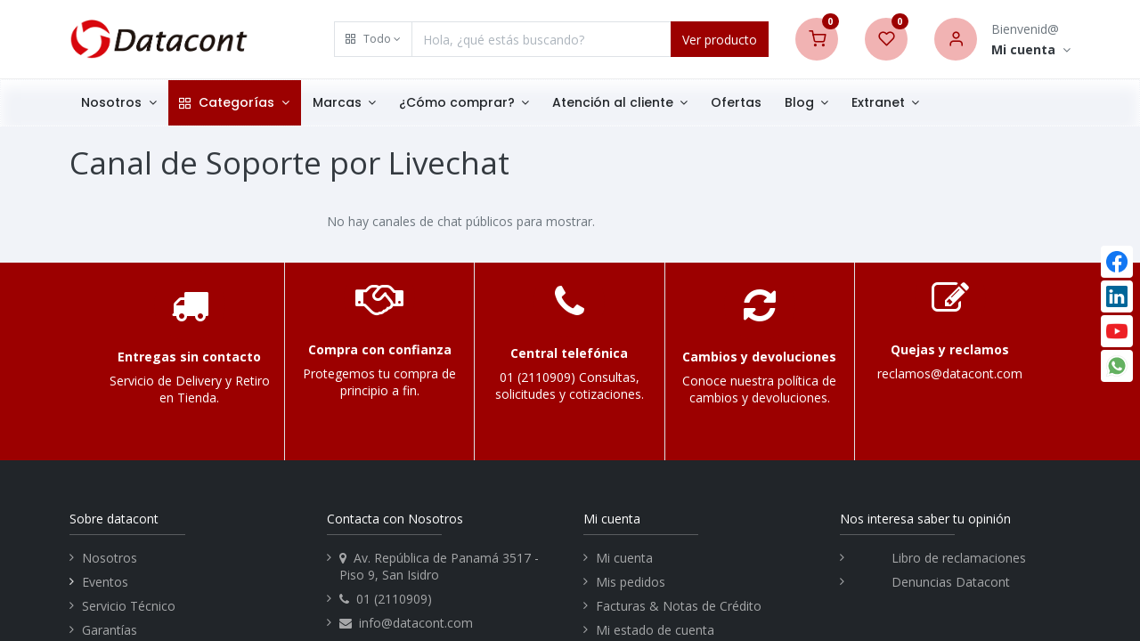

--- FILE ---
content_type: text/html; charset=utf-8
request_url: https://www.datacont.com/livechat
body_size: 16889
content:

            <!DOCTYPE html>
        
        
            
        
    <html lang="es-PE" data-website-id="1" data-oe-company-name="DATACONT S.A.C.">
            
        
            
                
            
            
            
            
                
            
        
        
    <head>
                <meta charset="utf-8"/>
                <meta http-equiv="X-UA-Compatible" content="IE=edge,chrome=1"/>
            <meta name="viewport" content="width=device-width, initial-scale=1, user-scalable=no"/>
        <meta name="generator" content="Odoo"/>
        
        
        
            
            
            
        
        
        
            
            
            
            
                
                    
                        <meta property="og:type" content="website"/>
                    
                
                    
                        <meta property="og:title" content="Livechat Channel List Page | Datacont S.A.C"/>
                    
                
                    
                        <meta property="og:site_name" content="DATACONT S.A.C."/>
                    
                
                    
                        <meta property="og:url" content="https://www.datacont.com/livechat"/>
                    
                
                    
                        <meta property="og:image" content="https://www.datacont.com/web/image/website/1/social_default_image?unique=521d3be"/>
                    
                
            
            
            
            
                
                    <meta name="twitter:card" content="summary_large_image"/>
                
                    <meta name="twitter:title" content="Livechat Channel List Page | Datacont S.A.C"/>
                
                    <meta name="twitter:image" content="https://www.datacont.com/web/image/website/1/social_default_image/300x300?unique=521d3be"/>
                
            
        

        
        
            
            
        
        <link rel="canonical" href="https://www.datacont.com/livechat"/>
        
        <link rel="preconnect" href="https://fonts.gstatic.com/" crossorigin=""/>
    
        

                <title> Livechat Channel List Page | Datacont S.A.C </title>
                <link type="image/x-icon" rel="shortcut icon" href="/web/image/website/1/favicon?unique=521d3be"/>
            <link rel="preload" href="/web/static/lib/fontawesome/fonts/fontawesome-webfont.woff2?v=4.7.0" as="font" crossorigin=""/>
            <link type="text/css" rel="stylesheet" href="/web/content/154163-07d44e9/1/web.assets_common.css" data-asset-xmlid="web.assets_common" data-asset-version="07d44e9"/>
            <link rel="manifest" href="/pwa/1/manifest.json"/>
            <link rel="apple-touch-icon" sizes="192x192" href="/web/image/website/1/dr_pwa_icon_192/192x192"/>
            <link href="https://fonts.googleapis.com/css?family=Quicksand:300,400,500,600&amp;display=swap" rel="stylesheet"/>
            <link type="text/css" rel="stylesheet" href="/web/content/154133-58a161b/1/web.assets_frontend.css" data-asset-xmlid="web.assets_frontend" data-asset-version="58a161b"/>
        
    
        

                <script id="web.layout.odooscript" type="text/javascript">
                    var odoo = {
                        csrf_token: "986217efe8af4c21b0ca5e755b46cd258957db4eo1799958273",
                        debug: "",
                    };
                </script>
            <script type="text/javascript">
                odoo.dr_theme_config = {"bool_enable_ajax_load": false, "bool_show_bottom_bar_onscroll": false, "bool_display_bottom_bar": true, "bool_mobile_filters": true, "json_zoom": {"zoom_enabled": true, "disable_small": true, "zoom_factor": 2}, "json_category_pills": {"enable": true, "enable_child": true, "hide_desktop": true}, "json_grid_product": {"show_color_preview": true, "show_quick_view": false, "show_rating": true}, "json_shop_filters": {"in_sidebar": false, "collapsible": true, "show_category_count": true, "show_attrib_count": true, "show_rating_filter": true, "show_brand_search": true, "show_tags_search": true}, "bool_sticky_add_to_cart": true, "bool_general_show_category_search": true, "json_brands_page": {"disable_brands_grouping": true}, "cart_flow": "dialog", "json_bottom_bar_config": ["tp_home", "tp_search", "tp_wishlist", "tp_offer", "tp_brands", "tp_category", "tp_orders"], "theme_installed": true, "is_public_user": true};
            </script>
        
            <script type="text/javascript">
                odoo.session_info = {"is_admin": false, "is_system": false, "is_website_user": true, "user_id": false, "is_frontend": true, "translationURL": "/website/translations", "cache_hashes": {"translations": "569393e09a03a5fa0c7cbdcaea091875989a6f65"}, "lang_url_code": "es_PE"};
                if (!/(^|;\s)tz=/.test(document.cookie)) {
                    const userTZ = Intl.DateTimeFormat().resolvedOptions().timeZone;
                    document.cookie = `tz=${userTZ}; path=/`;
                }
            </script>
            <script defer="defer" type="text/javascript" src="/web/content/154134-070360c/1/web.assets_common_minimal_js.js" data-asset-xmlid="web.assets_common_minimal_js" data-asset-version="070360c"></script>
            <script defer="defer" type="text/javascript" src="/web/content/154135-df68a18/1/web.assets_frontend_minimal_js.js" data-asset-xmlid="web.assets_frontend_minimal_js" data-asset-version="df68a18"></script>
            
        
    
            <script defer="defer" type="text/javascript" data-src="/web/content/154136-530e6a8/1/web.assets_common_lazy.js" data-asset-xmlid="web.assets_common_lazy" data-asset-version="530e6a8"></script>
            <meta name="theme-color" content="#FFFFFF"/>
            <meta name="mobile-web-app-capable" content="yes"/>
            <meta name="apple-mobile-web-app-title"/>
            <meta name="apple-mobile-web-app-capable" content="yes"/>
            <meta name="apple-mobile-web-app-status-bar-style" content="default"/>
            <script defer="defer" type="text/javascript" data-src="/web/content/154137-86a6d4b/1/web.assets_frontend_lazy.js" data-asset-xmlid="web.assets_frontend_lazy" data-asset-version="86a6d4b"></script>
        
    
        

                
            
        <!-- Google tag (gtag.js) -->
<script async src="https://www.googletagmanager.com/gtag/js?id=G-662XV986VW"></script>
<script>
  window.dataLayer = window.dataLayer || [];
  function gtag(){dataLayer.push(arguments);}
  gtag('js', new Date());

  gtag('config', 'G-662XV986VW');
</script>

    </head>
            <body class="">
                
        
    
            
            
        <div id="wrapwrap" class="   ">
                
            
            
                
        
        
        
        
        
        
        
        
        
        <div class="tp-bottombar-component w-100 tp-bottombar-component-style-1 p-0 tp-has-drower-element  ">

            

            <ul class="list-inline my-2 px-5 d-flex tp-bottombar-main-element justify-content-between">
                
                    
                    
                    
                    
                        
        
        <li class="list-inline-item position-relative tp-bottom-action-btn text-center  ">
            <a aria-label="Inicio" class=" " href="/">
                <i class="tp-action-btn-icon fa fa-home"></i>
                
                
            </a>
            <div class="tp-action-btn-label">Inicio</div>
        </li>
    
                    
                
                    
                    
                    
                    
                        
        
        <li class="list-inline-item position-relative tp-bottom-action-btn text-center tp-search-sidebar-action ">
            <a aria-label="Búsqueda" class=" " href="#">
                <i class="tp-action-btn-icon dri dri-search"></i>
                
                
            </a>
            <div class="tp-action-btn-label">Búsqueda</div>
        </li>
    
                    
                
                    
                    
                    
                        <li class="list-inline-item text-center tp-bottom-action-btn tp-drawer-action-btn align-items-center d-flex justify-content-center rounded-circle">
                            <a href="#" aria-label="Open menu"><i class="tp-drawer-icon fa fa-th"></i></a>
                        </li>
                    
                    
                        
        
        <li class="list-inline-item position-relative tp-bottom-action-btn text-center  ">
            <a aria-label="Lista de deseos" class="o_wsale_my_wish tp-btn-in-bottom-bar " href="/shop/wishlist">
                <i class="tp-action-btn-icon dri dri-wishlist"></i>
                <sup class="my_wish_quantity o_animate_blink badge badge-primary">0</sup>
                
            </a>
            <div class="tp-action-btn-label">Lista de deseos</div>
        </li>
    
                    
                
                    
                    
                    
                    
                
                    
                    
                    
                    
                
                    
                    
                    
                    
                
                    
                    
                    
                    
                
                
        <li class="list-inline-item o_not_editable tp-bottom-action-btn">
            <div class="dropdown">
                <a href="#" class="dropdown-toggle" data-toggle="dropdown" aria-label="Info de la Cuenta"><i class="dri dri-user tp-action-btn-icon"></i></a>
                <div class="tp-action-btn-label">Cuenta</div>
                <div class="dropdown-menu dropdown-menu-right" role="menu">
                    <div class="dropdown-header">Invitado</div>
                    <a href="/web/login" role="menuitem" class="dropdown-item">Login</a>
                    <div class="dropdown-divider"></div>
                    <a href="/shop/cart" role="menuitem" class="dropdown-item">Carrito</a>
                    <a href="/shop/wishlist" role="menuitem" class="dropdown-item">Lista de Deseos (<span class="tp-wishlist-counter">0</span>)</a>
                </div>
            </div>
            
        </li>
    
            </ul>
            <hr class="mx-4"/>
            <ul class="list-inline d-flex my-2 px-5 tp-bottombar-secondary-element justify-content-between">
                
                    
                    
                
                    
                    
                
                    
                    
                
                    
                    
                        
        
        <li class="list-inline-item position-relative tp-bottom-action-btn text-center  ">
            <a aria-label="Ofertas" class=" " href="/offers">
                <i class="tp-action-btn-icon dri dri-bolt"></i>
                
                
            </a>
            <div class="tp-action-btn-label">Ofertas</div>
        </li>
    
                    
                
                    
                    
                        
        
        <li class="list-inline-item position-relative tp-bottom-action-btn text-center  ">
            <a aria-label="Marcas" class=" " href="/shop/all_brands">
                <i class="tp-action-btn-icon dri dri-tag-l "></i>
                
                
            </a>
            <div class="tp-action-btn-label">Marcas</div>
        </li>
    
                    
                
                    
                    
                        
        
        <li class="list-inline-item position-relative tp-bottom-action-btn text-center tp-category-action ">
            <a aria-label="Categorías" class=" " href="#">
                <i class="tp-action-btn-icon dri dri-category"></i>
                
                
            </a>
            <div class="tp-action-btn-label">Categorías</div>
        </li>
    
                    
                
                    
                    
                        
        
        <li class="list-inline-item position-relative tp-bottom-action-btn text-center  ">
            <a aria-label="Pedidos" class=" " href="/my/orders">
                <i class="tp-action-btn-icon fa fa-file-text-o"></i>
                
                
            </a>
            <div class="tp-action-btn-label">Pedidos</div>
        </li>
    
                    
                
            </ul>
        </div>
    
            
        <header id="top" data-anchor="true" data-name="Header" class=" ">
                    <div class="tp-preheader d-none">
                <div class="container">
                    <div class="row justify-content-lg-between justify-content-center align-items-center">
                        <div class="col-auto py-2 d-none d-lg-block">
                            <ul class="list-inline mb-0">
                                <li class="list-inline-item mx-2"><a href="#">Contact Us</a></li>
                                <li class="list-inline-item mx-2"><a href="#">About Us</a></li>
                                <li class="list-inline-item mx-2"><a href="#">Terms</a></li>
                                <li class="list-inline-item mx-2"><a href="#">FAQ</a></li>
                            </ul>
                        </div>
                        <div class="col-auto py-2">
                            <section><div>Free shipping for all order of $150</div></section>
                        </div>
                        <div class="col-auto py-2 d-none d-lg-block">
                            
        
        
        
        
        

        <div class=" ">
            <a class="dropdown-toggle d-flex align-items-center" href="#" data-toggle="dropdown" aria-haspopup="true" aria-expanded="true">
                
                
                
                    
                        <span class="ml-1">$</span>
                    
                    
                        <span class="ml-1">Dólares</span>

                    
                    
                
            </a>
            <div class="dropdown-menu" role="menu">
                
                    <li class="dropdown-item">
                        <select class="custom-select form-control tp-select-pricelist">
                            
                                <option selected="selected" value="/shop/change_pricelist/2">
                                    $ Dólares
                                </option>
                            
                                <option value="/shop/change_pricelist/1">
                                    S/ Soles
                                </option>
                            
                        </select>
                    </li>
                    
                
                
                
    

            </div>
        </div>
    
                        </div>
                    </div>
                </div>
            </div>
            <div class="tp-header">
                <div class="container">
                    <div class="row align-items-center">
                        <div class="col-auto py-3">
                            
                            
    <a href="/" class="navbar-brand logo d-none d-lg-block">
            <span role="img" aria-label="Logo of Datacont S.A.C" title="Datacont S.A.C"><img src="/web/image/website/1/logo/Datacont%20S.A.C?unique=521d3be" class="img img-fluid" alt="Datacont S.A.C" loading="lazy"/></span>
        </a>
    

                        </div>
                        <div class="col-auto py-3 flex-grow-1">
                            <form class="o_wsale_products_searchbar_form w-100 mx-auto o_not_editable" method="get" action="/shop">
                                <div class="input-group">
                                    <div class="input-group-prepend">
                                        
        
        <div class="dropdown show tp-disable-open-on-hover  tp-category-dropdown-container o_not_editable">
            <a href="#" role="button" id="categoryDropdown" data-toggle="dropdown" aria-haspopup="true" aria-expanded="false" class="btn dropdown-toggle d-flex align-items-center tp-category-dropdown h-100 border">
                <i class="dri dri-category mr-2"></i>
                <span class="tp-active-text">Todo</span>
            </a>
            <div class="dropdown-menu" aria-labelledby="categoryDropdown">
                <a class="dropdown-item" href="#">Todo</a>
                <a class="dropdown-item" href="#" data-id="1">
                    Fotografía y Video
                </a><a class="dropdown-item" href="#" data-id="8">
                    Localización GPS
                </a><a class="dropdown-item" href="#" data-id="27">
                    Proyectores
                </a><a class="dropdown-item" href="#" data-id="28">
                    Display Wall &amp; Monitores
                </a><a class="dropdown-item" href="#" data-id="29">
                    Cámaras especializadas
                </a><a class="dropdown-item" href="#" data-id="30">
                    Drones &amp; Accesorios
                </a><a class="dropdown-item" href="#" data-id="31">
                    Software de digitalización
                </a><a class="dropdown-item" href="#" data-id="32">
                    Digitalización
                </a><a class="dropdown-item" href="#" data-id="33">
                    Impresión
                </a><a class="dropdown-item" href="#" data-id="34">
                    Insumos para impresión
                </a><a class="dropdown-item" href="#" data-id="35">
                    Transporte Urbano
                </a><a class="dropdown-item" href="#" data-id="36">
                    Destructoras
                </a><a class="dropdown-item" href="#" data-id="37">
                    Software de seguridad informática
                </a><a class="dropdown-item" href="#" data-id="39">
                    Cafeteras
                </a><a class="dropdown-item" href="#" data-id="40">
                    Portátiles
                </a><a class="dropdown-item" href="#" data-id="43">
                    Routers
                </a><a class="dropdown-item" href="#" data-id="5091">
                    Botellas
                </a><a class="dropdown-item" href="#" data-id="5161">
                    Celulares
                </a><a class="dropdown-item" href="#" data-id="5170">
                    Relojes
                </a><a class="dropdown-item" href="#" data-id="5180">
                    Gaming
                </a>
            </div>
        </div>
    
                                    </div>
                                    <input type="text" name="search" data-limit="5" data-display-price="true" data-display-image="true" class="form-control bg-transparent search-query" placeholder="Hola, ¿qué estás buscando?"/>
                                    <div class="input-group-append">
                                        <button type="submit" class="btn btn-primary" aria-label="Search">Ver producto</button>
                                    </div>
                                </div>
                            </form>
                        </div>
                        <div class="col-auto py-3 o_not_editable">
                            <div class="contenido-ecommerce row align-items-center justify-content-end tp-account-info">
                                <div class="col-auto my-1">
                                    <div class="media align-items-center">
                                        
                                        <div class="o_wsale_my_cart position-relative tp-cart-sidebar-action">
                                            <a href="/shop/cart">
                                                <i class="dri dri-cart bg-secondary rounded-circle"></i>
                                                <sup class="my_cart_quantity badge badge-primary mb-0 font-weight-bold" data-order-id="">0</sup>
                                            </a>
                                        </div>
                                        <div class="media-body ml-3 d-none">
                                            <div class="mb-1">Mi carrito</div>
                                            <a class="tp-cart-sidebar-action" href="#"><h6 class="mb-0 tp-link-dark">Ver carrito</h6></a>
                                        </div>
                                    </div>
                                </div>
                                <div class="col-auto my-1">
                                    <div class="media align-items-center">
                                        
                                        <div class="o_wsale_my_wish position-relative">
                                            <a href="/shop/wishlist">
                                                <i class="dri dri-wishlist bg-secondary rounded-circle"></i>
                                                <sup class="my_wish_quantity o_animate_blink badge badge-primary">0</sup>
                                            </a>
                                        </div>
                                        <div class="media-body ml-3 d-none">
                                            <div class="mb-1">Mis favoritos</div>
                                            <a href="/shop/wishlist"><h6 class="mb-0 tp-link-dark">Ver lista</h6></a>
                                        </div>
                                    </div>
                                </div>
                                <div class="col-auto my-1">
                                    <div class="media align-items-center dropdown">
                                        <a href="/my">
                                            <i class="dri dri-user bg-secondary rounded-circle"></i>
                                        </a>
                                        <div class="media-body ml-3">
                                            <div style="max-width: 150px;" class="text-truncate mb-1">Bienvenid@</div>
                                            <div class="dropdown">
                                                <a href="#" class="dropdown-toggle d-block" data-toggle="dropdown" aria-label="Account Info">
                                                    <h6 class="d-inline mb-0"><b>Mi cuenta</b></h6>
                                                </a>
                                                <div class="dropdown-menu" role="menu">
                                                    <a href="/web/login" role="menuitem" class="dropdown-item">Iniciar sesión</a>
                                                    <div class="dropdown-divider"></div>
                                                    <a href="/shop/cart" role="menuitem" class="dropdown-item">Mi carrito</a>
                                                    <a href="/shop/wishlist" role="menuitem" class="dropdown-item">
                                                        Mis favoritos (<span class="tp-wishlist-counter">0</span>)
                                                    </a>
                                                </div>
                                            </div>
                                        </div>
                                    </div>
                                </div>
                            </div>
                        </div>
                    </div>
                </div>
            </div>
            <nav data-name="Navbar" class="navbar navbar-expand-lg navbar-light o_colored_level o_cc shadow-sm">
                <div id="top_menu_container" class="container justify-content-between">
                    
                    
        <button class="navbar-toggler tp-navbar-toggler collapsed" type="button" data-toggle="collapse" aria-label="Menu" data-target="#top_menu_collapse">
            <span class="icon-bar top-bar o_not_editable"></span>
            <span class="icon-bar middle-bar o_not_editable"></span>
            <span class="icon-bar bottom-bar o_not_editable"></span>
        </button>
    
                    
                    
    <a href="/" class="navbar-brand logo d-lg-none">
            <span role="img" aria-label="Logo of Datacont S.A.C" title="Datacont S.A.C"><img src="/web/image/website/1/logo/Datacont%20S.A.C?unique=521d3be" class="img img-fluid" alt="Datacont S.A.C" loading="lazy"/></span>
        </a>
    

                    
                    
        
        <div class="tp-account-info">
            <a class="o_wsale_my_cart tp-cart-sidebar-action d-lg-none" href="/shop/cart">
                <i class="dri dri-cart o_not_editable"></i>
                <sup class="my_cart_quantity badge badge-primary mb-0 font-weight-bold" data-order-id="">0</sup>
            </a>
        </div>
    
                    
                    <div id="top_menu_collapse" class="collapse navbar-collapse order-last order-lg-0">
                        
    
        <div class="o_offcanvas_menu_backdrop" data-toggle="collapse" data-target="#top_menu_collapse" aria-label="Intercambiar navegación"></div>
    <ul id="top_menu" class="nav navbar-nav o_menu_loading flex-grow-1">
        
        <li class="o_offcanvas_menu_toggler order-first navbar-toggler text-right border-0 o_not_editable">
            <a href="#top_menu_collapse" class="nav-link px-3" data-toggle="collapse">
                <span class="fa-2x">×</span>
            </a>
        </li>
    
                            
                            
                            
                                
    
            
        
    
            
            
            
            
        
    <li class="nav-item dropdown  ">
        <a data-toggle="dropdown" href="#" class="nav-link dropdown-toggle ">
            
            
        <span>Nosotros</span>
            
        
        </a>
        <ul class="dropdown-menu" role="menu">
            
                
    
            
        
    <li class="">
        <a role="menuitem" href="/nosotros" class="dropdown-item ">
            
            
        <span>¿Quiénes somos?</span>
            
        
        </a>
    </li>
            
            
            
            
        
    

            
                
    
            
        
    <li class="">
        <a role="menuitem" href="/blog/eventos-noticias-3/certificacion-abe-69" class="dropdown-item ">
            
            
        <span>Certificación ABE</span>
            
        
        </a>
    </li>
            
            
            
            
        
    

            
                
    
            
        
    <li class="">
        <a role="menuitem" href="/blog/eventos-noticias-3/certificacion-oea-74" class="dropdown-item ">
            
            
        <span>Certifiación OEA</span>
            
        
        </a>
    </li>
            
            
            
            
        
    

            
                
    
            
        
    <li class="">
        <a role="menuitem" href="/blog/eventos-noticias-3/datacont-obtiene-certificacion-iso-37001-52" class="dropdown-item ">
            
            
        <span>Certificación ISO 37001</span>
            
        
        </a>
    </li>
            
            
            
            
        
    

            
                
    
            
        
    <li class="">
        <a role="menuitem" href="/contactus" class="dropdown-item ">
            
            
        <span>Contacto</span>
            
        
        </a>
    </li>
            
            
            
            
        
    

            
        </ul>
    </li>

                            
                                
    
            
        
    
            
            
            
            
        
    <li class="nav-item tp-special-menu dropdown  position-static">
        <a data-toggle="dropdown" href="#" class="nav-link dropdown-toggle o_mega_menu_toggle">
            
            <i class="dri dri-category mr-1"></i>
        <span>Categorías</span>
            
        
        </a>
        <div data-name="Mega Menu" class="dropdown-menu o_mega_menu dropdown-menu-left"><section class="s_mega_menu_2 tp-mega-menu p-3 p-lg-4 o_colored_level" data-snippet="s_mega_menu_2" data-name="Mega Menu - 2" style="position: relative;">
            <div class="container">
                
                <div class="row s_nb_column_fixed">
                    <div class="col-12 col-md-4 py-3 col-lg-3">
                        <div class="media align-items-center">
                            <a href="/fotografia-y-video" data-original-title="" title="" aria-describedby="tooltip514676"><span class="bg-o-color-1 fa fa-camera shadow rounded-circle" data-original-title="" title="" aria-describedby="tooltip760420" style=""></span></a>
                            <div class="media-body ml-3">
                                <a href="/fotografia-y-video" class="d-block h6 mb-0 tp-megamenu-link-dark" data-original-title="" title="" aria-describedby="tooltip458262">Fotografía y Video</a>
                                
                            </div>
                        </div>
                    </div><div class="col-12 col-md-4 py-3 col-lg-3">
                        <div class="media align-items-center">
                            <span class="fa rounded-circle bg-o-color-1 fa-print shadow" data-original-title="" title="" aria-describedby="tooltip448908"></span>
                            <div class="media-body ml-3">
                                <a href="/impresion" class="d-block h6 mb-0 tp-megamenu-link-dark" data-original-title="" title="" aria-describedby="tooltip458262">Impresión</a>
                                
                            </div>
                        </div>
                    </div><div class="col-12 col-md-4 py-3 col-lg-3" style="">
                        <div class="media align-items-center">
                            <span class="fa bg-o-color-1 fa-print rounded-circle shadow" data-original-title="" title="" aria-describedby="tooltip147304"></span>
                            <div class="media-body ml-3">
                                <a href="/insumos-para-impresion" class="d-block h6 mb-0 tp-megamenu-link-dark" data-original-title="" title="" aria-describedby="tooltip458262">Insumos para Impresión</a>
                                
                            </div>
                        </div>
                    </div><div class="col-12 col-md-4 py-3 col-lg-3" style="">
                        <div class="media align-items-center">
                            <span class="fa bg-o-color-1 fa-fighter-jet rounded rounded-circle shadow" data-original-title="" title="" aria-describedby="tooltip136812"></span>
                            <div class="media-body ml-3">
                                <a href="/drones-accesorios" class="d-block h6 mb-0 tp-megamenu-link-dark" data-original-title="" title="" aria-describedby="tooltip458262">Drones y Accesorios</a>
                                
                            </div>
                        </div>
                    </div><div class="col-12 col-md-4 py-3 col-lg-3">
                        <div class="media align-items-center">
                            <span class="fa bg-o-color-1 fa-film shadow rounded-circle" data-original-title="" title="" aria-describedby="tooltip708039"></span>
                            <div class="media-body ml-3">
                                <a href="/digitalizacion" class="d-block h6 mb-0 tp-megamenu-link-dark" data-original-title="" title="" aria-describedby="tooltip458262">Digitalización</a>
                                
                            </div>
                        </div>
                    </div><div class="col-12 col-md-4 py-3 col-lg-3" style="">
                        <div class="media align-items-center">
                            <span class="fa bg-o-color-1 fa-file-code-o rounded rounded-circle shadow" data-original-title="" title="" aria-describedby="tooltip362462"></span>
                            <div class="media-body ml-3">
                                <a href="/software-de-digitalizacion" class="d-block h6 mb-0 tp-megamenu-link-dark" data-original-title="" title="" aria-describedby="tooltip458262">Software de digitalización</a>
                                
                            </div>
                        </div>
                    </div><div class="col-12 col-md-4 py-3 col-lg-3">
                        <div class="media align-items-center">
                            <span class="fa bg-o-color-1 fa-video-camera rounded shadow rounded-circle" data-original-title="" title="" aria-describedby="tooltip542975"></span>
                            <div class="media-body ml-3">
                                <a href="/proyectores" class="d-block h6 mb-0 tp-megamenu-link-dark" data-original-title="" title="" aria-describedby="tooltip458262">Proyectores</a>
                                
                            </div>
                        </div>
                    </div><div class="col-12 col-md-4 py-3 col-lg-3">
                        <div class="media align-items-center">
                            <span class="fa bg-o-color-1 fa-desktop rounded rounded-circle shadow" data-original-title="" title="" aria-describedby="tooltip688274"></span>
                            <div class="media-body ml-3">
                                <a href="/display-wall-monitores" class="d-block h6 mb-0 tp-megamenu-link-dark" data-original-title="" title="" aria-describedby="tooltip458262">Display wall y Monitores</a>
                                
                            </div>
                        </div>
                    </div><div class="col-12 col-md-4 py-3 col-lg-3" style="">
                        <div class="media align-items-center">
                            <a href="/portatiles"><span class="fa bg-o-color-1 fa-laptop rounded-circle shadow" data-original-title="" title="" aria-describedby="tooltip678720"></span></a>
                            <div class="media-body ml-3">
                                <a href="/portatiles" class="d-block h6 mb-0 tp-megamenu-link-dark" data-original-title="" title="" aria-describedby="tooltip458262">Laptops</a>
                                
                            </div>
                        </div>
                    </div><div class="col-12 col-md-4 py-3 col-lg-3" style="">
                        <div class="media align-items-center">
                            <span class="fa rounded-circle bg-o-color-1 fa-gamepad" data-original-title="" title="" aria-describedby="tooltip358858"></span>
                            <div class="media-body ml-3">
                                <a href="/gaming" class="d-block h6 mb-0 tp-megamenu-link-dark" data-original-title="" title="" aria-describedby="tooltip458262">Gaming</a>
                                
                            </div>
                        </div>
                    </div><div class="col-12 col-md-4 py-3 col-lg-3" style="">
                        <div class="media align-items-center">
                            <span class="fa rounded-circle bg-o-color-1 fa-motorcycle shadow" data-original-title="" title="" aria-describedby="tooltip147304"></span>
                            <div class="media-body ml-3">
                                <a href="/transporte-urbano" class="d-block h6 mb-0 tp-megamenu-link-dark" data-original-title="" title="" aria-describedby="tooltip458262">Transporte Urbano</a>
                                
                            </div>
                        </div>
                    </div><div class="col-12 col-md-4 py-3 col-lg-3" style="">
                        <div class="media align-items-center">
                            <span class="fa rounded-circle bg-o-color-1 fa-coffee shadow" data-original-title="" title="" aria-describedby="tooltip493518"></span>
                            <div class="media-body ml-3">
                                <a href="/cafeteras" class="d-block h6 mb-0 tp-megamenu-link-dark" data-original-title="" title="" aria-describedby="tooltip458262">Cafeteras</a>
                                
                            </div>
                        </div>
                    </div><div class="col-12 col-md-4 py-3 col-lg-3">
                        <div class="media align-items-center">
                            <a href="/localizacion-gps"><span class="fa bg-o-color-1 rounded shadow fa-map-marker rounded-circle" data-original-title="" title="" aria-describedby="tooltip559503"></span></a>
                            <div class="media-body ml-3">
                                <a href="/localizacion-gps" class="d-block h6 mb-0 tp-megamenu-link-dark" data-original-title="" title="" aria-describedby="tooltip458262">Localización GPS</a>
                                
                            </div>
                        </div>
                    </div><div class="col-12 col-md-4 py-3 col-lg-3" style="">
                        <div class="media align-items-center">
                            <span class="fa bg-o-color-1 fa-unlink rounded-circle shadow" data-original-title="" title="" aria-describedby="tooltip485509"></span>
                            <div class="media-body ml-3">
                                <a href="/destructoras" class="d-block h6 mb-0 tp-megamenu-link-dark" data-original-title="" title="" aria-describedby="tooltip458262">Destructoras</a>
                                
                            </div>
                        </div>
                    </div><div class="col-12 col-md-4 py-3 col-lg-3" style="">
                        <div class="media align-items-center">
                            <span class="fa bg-o-color-1 fa-life-bouy rounded-circle shadow" data-original-title="" title="" aria-describedby="tooltip233519"></span>
                            <div class="media-body ml-3">
                                <a href="/software-de-seguridad-informatica" class="d-block h6 mb-0 tp-megamenu-link-dark" data-original-title="" title="" aria-describedby="tooltip458262">Software de Seguridad Informática</a>
                                
                            </div>
                        </div>
                    </div><div class="col-12 col-md-4 py-3 col-lg-3">
                        <div class="media align-items-center">
                            <span class="fa bg-o-color-1 fa-camera-retro rounded rounded-circle shadow" data-original-title="" title="" aria-describedby="tooltip612463"></span>
                            <div class="media-body ml-3">
                                <a href="/camaras-especializadas" class="d-block h6 mb-0 tp-megamenu-link-dark" data-original-title="" title="" aria-describedby="tooltip458262">Cámaras Especializadas</a>
                                
                            </div>
                        </div>
                    </div><div class="col-12 col-md-4 py-3 col-lg-3" style="">
                        <div class="media align-items-center">
                            <a href="/shop/category/tomatodos-tomatodos-5092"><span class="fa rounded-circle bg-o-color-1 shadow fa-beer" data-original-title="" title="" aria-describedby="tooltip493518"></span></a>
                            <div class="media-body ml-3">
                                <a href="/shop/category/tomatodos-tomatodos-5092" class="d-block h6 mb-0 tp-megamenu-link-dark" data-original-title="" title="" aria-describedby="tooltip458262">Botellas</a>
                                
                            </div>
                        </div>
                    </div><div class="col-12 col-md-4 py-3 col-lg-3" style="">
                        <div class="media align-items-center">
                            <a href="/router"><span class="fa rounded-circle bg-o-color-1 fa-wifi" data-original-title="" title="" aria-describedby="tooltip358858"></span></a>
                            <div class="media-body ml-3">
                                <a href="/router" class="d-block h6 mb-0 tp-megamenu-link-dark" data-original-title="" title="" aria-describedby="tooltip458262">Routers</a>
                                
                            </div>
                        </div>
                    </div>
                    
                    
                    
                    
                    
                    
                    
                    
                </div>
            </div>
        </section>
    



</div>
    </li>

                            
                                
    
            
        
    
            
            
            
            
        
    <li class="nav-item dropdown  position-static">
        <a data-toggle="dropdown" href="#" class="nav-link dropdown-toggle o_mega_menu_toggle">
            
            
        <span>Marcas</span>
            
        
        </a>
        <div data-name="Mega Menu" class="dropdown-menu o_mega_menu o_mega_menu_container_size dropdown-menu-left">
    



























































































<section class="s_mega_menu_multi_menus py-4 o_colored_level pb4 pt8" data-name="Multi-Menus" style="margin: 0px !important;">
        <div class="container">
            <div class="row">
                
                
                
                
                
                    <div class="py-2 text-center col-lg-2 pt16 pb16" style="">
                        <h4><a href="/shop?brand=1829" data-original-title="" title="" aria-describedby="tooltip520211"><img class="img-fluid o_we_custom_image" src="/web/image/94153-9dad940c/ADATA-LOGO.jpg?access_token=f3bafa39-a7d3-44e9-b800-eaa7b774878f" alt="" data-original-title="" title="" aria-describedby="tooltip927045" style="" loading="lazy" data-original-id="94152" data-original-src="/web/image/94152-a4d47a45/ADATA-LOGO.jpg" data-mimetype="image/jpeg" data-resize-width="288"></a></h4>
                        
                    </div><div class="py-2 text-center col-lg-2 pt16 pb16" style="">
                        <h4><a href="/shop?search=asrock" data-original-title="" title="" aria-describedby="tooltip520211"><img class="img-fluid o_we_custom_image" src="/web/image/27595-bf4e0cb2/Asrock.jpeg?access_token=ea04d908-7ddf-454f-a224-eade18a56082" alt="" data-original-title="" title="" aria-describedby="tooltip927045" style="" loading="lazy" data-original-id="27594" data-original-src="/web/image/27594-74bfa770/Asrock.jpeg" data-mimetype="image/jpeg" data-resize-width="297"></a></h4>
                        
                    </div><div class="py-2 text-center col-lg-2 pb16 pt32" style="">
                        <h4><a href="/shop?brand=1840" data-original-title="" title="" aria-describedby="tooltip520211"><img class="img-fluid o_we_custom_image" src="/web/image/102679-204d13e5/Dise%C3%B1o%20sin%20t%C3%ADtulo.png?access_token=00968e2f-9f82-437c-bbab-74ec56894846" alt="" data-original-title="" title="" aria-describedby="tooltip927045" style="" loading="lazy" data-original-id="102678" data-original-src="/web/image/102678-379882e9/Dise%C3%B1o%20sin%20t%C3%ADtulo.png" data-mimetype="image/png" data-resize-width="340"></a></h4>
                        
                    </div><div class="py-2 text-center col-lg-2 pt16 pb16" style="">
                        <h4><a href="/shop/category/software-de-seguridad-informatica-antivirus-138?category=138&amp;search=bitdefender&amp;brand=16" data-original-title="" title="" aria-describedby="tooltip520211"><img class="img-fluid o_we_custom_image" src="/web/image/22089-9d789b99/Bitdefender.jpg?access_token=f5f25ea5-4df4-410f-aeff-757f8082785b" alt="" data-original-title="" title="" aria-describedby="tooltip927045" style="" loading="lazy" data-original-id="22056" data-original-src="/web/image/22056-ace6d665/Bitdefender.jpg" data-mimetype="image/jpeg" data-resize-width="389"></a></h4>
                        
                    </div><div class="py-2 text-center col-lg-2 pt16 pb16" style="">
                        <h4><a href="/shop?brand=1838" data-original-title="" title="" aria-describedby="tooltip520211"><img class="img-fluid o_we_custom_image" src="/web/image/94151-c88fd6b7/BenQ_2023.jpg?access_token=d0544307-37f6-49a8-9fc4-ea8a46ba95a1" alt="" data-original-title="" title="" aria-describedby="tooltip927045" style="" loading="lazy" data-original-id="94149" data-original-src="/web/image/94149-3a90bddd/BenQ_2023.jpg" data-mimetype="image/jpeg" data-resize-width="288"></a></h4>
                        
                    </div><div class="py-2 text-center col-lg-2 pt16 pb16" style="">
                        <h4><a href="/shop?brand=1" data-original-title="" title="" aria-describedby="tooltip520211"><img class="img-fluid o_we_custom_image" src="/web/image/22094-8e138f2b/Canon.jpg?access_token=c95a434f-8d43-4863-8cff-1f395799686e" alt="" data-original-title="" title="" aria-describedby="tooltip927045" style="" loading="lazy" data-original-id="22058" data-original-src="/web/image/22058-8ac8c937/Canon.jpg" data-mimetype="image/jpeg" data-resize-width="380"></a></h4>
                        
                    </div><div class="py-2 text-center col-lg-2 pt16 pb16" style="">
                        <h4><a href="/shop?brand=22" data-original-title="" title="" aria-describedby="tooltip520211"><img class="img-fluid o_we_custom_image" src="/web/image/22090-0b9188f2/Chuwi.jpg?access_token=b708e270-eef0-4fb9-a871-cc7526b66623" alt="" data-original-title="" title="" aria-describedby="tooltip927045" style="" loading="lazy" data-original-id="22059" data-original-src="/web/image/22059-629dbb1c/Chuwi.jpg" data-mimetype="image/jpeg" data-resize-width="380"></a></h4>
                        
                    </div><div class="py-2 text-center col-lg-2 pt16 pb16" style="">
                        <h4><a href="/shop?brand=1822" data-original-title="" title="" aria-describedby="tooltip520211"><img class="img-fluid o_we_custom_image" src="/web/image/71399-09c434c9/___-___-01.jpg?access_token=56195ea5-9569-4232-b915-89958ed5af06" alt="" data-original-title="" title="" aria-describedby="tooltip927045" style="" loading="lazy" data-original-id="71398" data-original-src="/web/image/71398-8eb789c8/___-___-01.jpg" data-mimetype="image/jpeg" data-resize-width="379"></a></h4>
                        
                    </div><div class="py-2 text-center col-lg-2 pt16 pb16" style="">
                        <h4><a href="/shop?brand=2" data-original-title="" title="" aria-describedby="tooltip520211"><img class="img-fluid o_we_custom_image" src="/web/image/22093-547827ea/DJI.jpg?access_token=32604bc6-73d7-4392-ae55-11afa74177dc" alt="" data-original-title="" title="" aria-describedby="tooltip927045" style="" loading="lazy" data-original-id="22060" data-original-src="/web/image/22060-b5d65064/DJI.jpg" data-mimetype="image/jpeg" data-resize-width="380"></a></h4>
                        
                    </div><div class="py-2 text-center col-lg-2 pt16 pb16" style="">
                        <h4><a href="/shop?brand=1772" data-original-title="" title="" aria-describedby="tooltip520211"><img class="img-fluid o_we_custom_image" src="/web/image/22096-c41c7d47/Epson.jpg?access_token=93bbbb4b-839d-4ceb-a4af-763e2c84b241" alt="" data-original-title="" title="" aria-describedby="tooltip927045" style="" loading="lazy" data-original-id="22062" data-original-src="/web/image/22062-e6d020dd/Epson.jpg" data-mimetype="image/jpeg" data-resize-width="380"></a></h4>
                        
                    </div><div class="py-2 text-center col-lg-2 pt16 pb16" style="">
                        <h4><a href="/shop?brand=1826" data-original-title="" title="" aria-describedby="tooltip520211"><img class="img-fluid o_we_custom_image" src="/web/image/80877-c5664283/elgato%20d.jpg?access_token=0a2d3300-b50b-4bae-b513-ac3dc3975e8d" alt="" data-original-title="" title="" aria-describedby="tooltip927045" style="" loading="lazy" data-original-id="80876" data-original-src="/web/image/80876-33ca8509/elgato%20d.jpg" data-mimetype="image/jpeg" data-resize-width="311"></a></h4>
                        
                    </div><div class="py-2 text-center col-lg-2 pt16 pb16" style="">
                        <h4><a href="/shop?brand=1771" data-original-title="" title="" aria-describedby="tooltip520211"><img class="img-fluid o_we_custom_image" src="/web/image/22098-8761656c/Flir.jpg?access_token=5be40266-f420-4eb8-b5f3-7e9200a1e328" alt="" data-original-title="" title="" aria-describedby="tooltip927045" style="" loading="lazy" data-original-id="22063" data-original-src="/web/image/22063-1281818b/Flir.jpg" data-mimetype="image/jpeg" data-resize-width="380"></a></h4>
                        
                    </div><div class="py-2 text-center col-lg-2 pt16 pb16" style="">
                        <h4><a href="/shop?search=gigabyte&amp;brand=1827" data-original-title="" title="" aria-describedby="tooltip520211"><img class="img-fluid o_we_custom_image" src="/web/image/71402-abb66ec9/___-___-01%20gigabyte-01.jpg?access_token=f335423c-c5f3-4197-8933-a42b6bd338b7" alt="" data-original-title="" title="" aria-describedby="tooltip927045" style="" loading="lazy" data-original-id="71401" data-original-src="/web/image/71401-bf2dbd14/___-___-01%20gigabyte-01.jpg" data-mimetype="image/jpeg" data-resize-width="379"></a></h4>
                        
                    </div><div class="py-2 text-center col-lg-2 pt16 pb16" style="">
                        <h4><a href="/shop?brand=1770" data-original-title="" title="" aria-describedby="tooltip520211"><img class="img-fluid o_we_custom_image" src="/web/image/22097-af3e7b28/HP.jpg?access_token=9307bd48-e260-4764-af29-1864e62c69a2" alt="" data-original-title="" title="" aria-describedby="tooltip927045" style="" loading="lazy" data-original-id="22064" data-original-src="/web/image/22064-dac69d09/HP.jpg" data-mimetype="image/jpeg" data-resize-width="380"></a></h4>
                        
                    </div><div class="py-2 text-center col-lg-2 pt16 pb16" style="">
                        <h4><a href="/shop?brand=1777" data-original-title="" title="" aria-describedby="tooltip520211"><img class="img-fluid o_we_custom_image" src="/web/image/22099-f9fc2206/Image%20Access.jpg?access_token=3a235aab-4158-417c-8642-cf7c64de6e01" alt="" data-original-title="" title="" aria-describedby="tooltip927045" style="" loading="lazy" data-original-id="22065" data-original-src="/web/image/22065-2a8bbba7/Image%20Access.jpg" data-mimetype="image/jpeg" data-resize-width="380"></a></h4>
                        
                    </div><div class="py-2 text-center col-lg-2 pt16 pb16" style="">
                        <h4><a href="/shop?brand=4" data-original-title="" title="" aria-describedby="tooltip520211"><img class="img-fluid o_we_custom_image" src="/web/image/87020-28ca3ff1/iris%20logo.jpg?access_token=dd3d2f06-c6f0-4c10-8020-0fa8817d72cf" alt="" data-original-title="" title="" aria-describedby="tooltip927045" style="" loading="lazy" data-original-id="87016" data-original-src="/web/image/87016-8de10525/iris%20logo.jpg" data-mimetype="image/jpeg" data-resize-width="288"></a></h4>
                        
                    </div><div class="py-2 text-center col-lg-2 pt16 pb16" style="">
                        <h4><a href="/shop?brand=30" data-original-title="" title="" aria-describedby="tooltip520211"><img class="img-fluid o_we_custom_image" src="/web/image/22101-b70de958/Irispowerscan.jpg?access_token=6382aab1-bd5e-4654-a12d-15ad3dc4a835" alt="" data-original-title="" title="" aria-describedby="tooltip927045" style="" loading="lazy" data-original-id="22067" data-original-src="/web/image/22067-ef3b75d2/Irispowerscan.jpg" data-mimetype="image/jpeg" data-resize-width="380"></a></h4>
                        
                    </div><div class="py-2 text-center col-lg-2 pt16 pb16" style="">
                        <h4><a href="/shop?brand=1843" data-original-title="" title="" aria-describedby="tooltip520211"><img class="img-fluid o_we_custom_image" src="/web/image/152751-b02c5d17/Dise%C3%B1o%20sin%20t%C3%ADtulo%20%281%29.jpg?access_token=9384019b-b4ce-4e15-ade6-b2f28465dc14" alt="" data-original-title="" title="" aria-describedby="tooltip927045" style="" loading="lazy" data-original-id="152750" data-original-src="/web/image/152750-9980abc9/Dise%C3%B1o%20sin%20t%C3%ADtulo%20%281%29.jpg" data-mimetype="image/jpeg" data-resize-width="184"></a></h4>
                        
                    </div><div class="py-2 text-center col-lg-2 pt16 pb16" style="">
                        <h4><a href="/shop?brand=27" data-original-title="" title="" aria-describedby="tooltip520211"><img class="img-fluid o_we_custom_image" src="/web/image/22104-2a3a9e99/LG.jpg?access_token=8a91790c-6b91-411d-90e9-5685f44909f9" alt="" data-original-title="" title="" aria-describedby="tooltip927045" style="" loading="lazy" data-original-id="22070" data-original-src="/web/image/22070-72cfbf4c/LG.jpg" data-mimetype="image/jpeg" data-resize-width="380"></a></h4>
                        
                    </div><div class="py-2 text-center col-lg-2 pt16 pb16" style="">
                        <h4><a href="/shop?brand=15" data-original-title="" title="" aria-describedby="tooltip520211"><img class="img-fluid o_we_custom_image" src="/web/image/22105-f85bdc16/Livall.jpg?access_token=9cfe83f8-e19b-46e6-80ad-9f6e760e0a42" alt="" data-original-title="" title="" aria-describedby="tooltip927045" style="" loading="lazy" data-original-id="22071" data-original-src="/web/image/22071-c3641522/Livall.jpg" data-mimetype="image/jpeg" data-resize-width="380"></a></h4>
                        
                    </div><div class="py-2 text-center col-lg-2 pt16 pb16" style="">
                        <h4><a href="/shop?brand=1781" data-original-title="" title="" aria-describedby="tooltip520211"><img class="img-fluid o_we_custom_image" src="/web/image/22106-caf0881f/Micasense.jpg?access_token=875a3a4e-3179-4b82-b43f-ef3dce9d9ec4" alt="" data-original-title="" title="" aria-describedby="tooltip927045" style="" loading="lazy" data-original-id="22072" data-original-src="/web/image/22072-4e45c44e/Micasense.jpg" data-mimetype="image/jpeg" data-resize-width="380"></a></h4>
                        
                    </div><div class="py-2 text-center col-lg-2 pt16 pb16" style="">
                        <h4><a href="/shop?brand=1769" data-original-title="" title="" aria-describedby="tooltip520211"><img class="img-fluid o_we_custom_image" src="/web/image/80878-c3226ed2/MSI-01.jpg?access_token=271e5a59-ec2c-447f-99f4-f366a2e289ef" alt="" data-original-title="" title="" aria-describedby="tooltip927045" style="" loading="lazy" data-original-id="80875" data-original-src="/web/image/80875-96897e3e/MSI-01.jpg" data-mimetype="image/jpeg" data-resize-width="311"></a></h4>
                        
                    </div><div class="py-2 text-center col-lg-2 pt16 pb16" style="">
                        <h4><a href="/shop?brand=1831" data-original-title="" title="" aria-describedby="tooltip520211"><img class="img-fluid o_we_custom_image" src="/web/image/91000-9bbde3dc/PATRIOT_LOGO%20WEB.jpg?access_token=35cc5fd3-a072-42af-8cdd-b56e793f8d79" alt="" data-original-title="" title="" aria-describedby="tooltip927045" style="" loading="lazy" data-original-id="90999" data-original-src="/web/image/90999-9ae403cc/PATRIOT_LOGO%20WEB.jpg" data-mimetype="image/jpeg" data-resize-width="379"></a></h4>
                        
                    </div><div class="py-2 text-center col-lg-2 pt16 pb16" style="">
                        <h4><a href="/shop?brand=24" data-original-title="" title="" aria-describedby="tooltip520211"><img class="img-fluid o_we_custom_image" src="/web/image/22109-5e0e0d67/PI4D.jpg?access_token=5856a29f-1a09-4c44-a340-25ac422c8699" alt="" data-original-title="" title="" aria-describedby="tooltip927045" style="" loading="lazy" data-original-id="22075" data-original-src="/web/image/22075-0194f95b/PI4D.jpg" data-mimetype="image/jpeg" data-resize-width="380"></a></h4>
                        
                    </div><div class="py-2 text-center col-lg-2 pt16 pb16" style="">
                        <h4><a href="/shop?brand=1782" data-original-title="" title="" aria-describedby="tooltip520211"><img class="img-fluid o_we_custom_image" src="/web/image/87022-905b70ea/QS_New_Logo_Black_RGB.jpg?access_token=370d0ab4-35d4-4cf9-a6ca-1dc71346ddbf" alt="" data-original-title="" title="" aria-describedby="tooltip927045" style="" loading="lazy" data-original-id="87011" data-original-src="/web/image/87011-d40df17e/QS_New_Logo_Black_RGB.jpg" data-mimetype="image/jpeg" data-resize-width="288"></a></h4>
                        
                    </div><div class="py-2 text-center col-lg-2 pt16 pb16" style="">
                        <h4><a href="/shop?brand=17" data-original-title="" title="" aria-describedby="tooltip520211"><img class="img-fluid o_we_custom_image" src="/web/image/22112-7cbeea2f/Riso.jpg?access_token=a3e94881-771f-4cf0-85d2-b2b1454de1c5" alt="" data-original-title="" title="" aria-describedby="tooltip927045" style="" loading="lazy" data-original-id="22078" data-original-src="/web/image/22078-69036761/Riso.jpg" data-mimetype="image/jpeg" data-resize-width="380"></a></h4>
                        
                    </div><div class="py-2 text-center col-lg-2 pt16 pb16" style="">
                        <h4><a href="/shop?brand=1836" data-original-title="" title="" aria-describedby="tooltip520211"><img class="img-fluid o_we_custom_image" src="/web/image/102681-0a557582/Dise%C3%B1o%20sin%20t%C3%ADtulo%20%281%29.png?access_token=89ed9ec6-91fb-4725-aa9b-441068f0cddd" alt="" data-original-title="" title="" aria-describedby="tooltip927045" style="" loading="lazy" data-original-id="102680" data-original-src="/web/image/102680-510382df/Dise%C3%B1o%20sin%20t%C3%ADtulo%20%281%29.png" data-mimetype="image/png" data-resize-width="340"></a></h4>
                        
                    </div><div class="py-2 text-center col-lg-2 pt16 pb16" style="">
                        <h4><a href="/shop?brand=14" data-original-title="" title="" aria-describedby="tooltip520211"><img class="img-fluid o_we_custom_image" src="/web/image/22113-d6487cab/Saeco.jpg?access_token=b0cfa9ba-1b33-4ff3-ba79-c97165d8f3c4" alt="" data-original-title="" title="" aria-describedby="tooltip927045" style="" loading="lazy" data-original-id="22079" data-original-src="/web/image/22079-cd3c3787/Saeco.jpg" data-mimetype="image/jpeg" data-resize-width="380"></a></h4>
                        
                    </div><div class="py-2 text-center col-lg-2 pt16 pb16" style="">
                        <h4><a href="/shop?brand=1773" data-original-title="" title="" aria-describedby="tooltip520211"><img class="img-fluid o_we_custom_image" src="/web/image/22116-8d69d3fa/Segway.jpg?access_token=7b36f137-51ed-4821-b3e4-15c3d1fcb119" alt="" data-original-title="" title="" aria-describedby="tooltip927045" style="" loading="lazy" data-original-id="22080" data-original-src="/web/image/22080-b3562b17/Segway.jpg" data-mimetype="image/jpeg" data-resize-width="380"></a></h4>
                        
                    </div><div class="py-2 text-center col-lg-2 pt16 pb16" style="">
                        <h4><a href="/shop?brand=18" data-original-title="" title="" aria-describedby="tooltip520211"><img class="img-fluid o_we_custom_image" src="/web/image/22114-df7e8ed3/Sharp.jpg?access_token=d73c93e0-fcc9-4369-bb4a-d2af24d0d350" alt="" data-original-title="" title="" aria-describedby="tooltip927045" style="" loading="lazy" data-original-id="22081" data-original-src="/web/image/22081-1b2da182/Sharp.jpg" data-mimetype="image/jpeg" data-resize-width="380"></a></h4>
                        
                    </div><div class="py-2 text-center col-lg-2 pt16 pb16" style="">
                        <h4><a href="/shop?brand=1774" data-original-title="" title="" aria-describedby="tooltip520211"><img class="img-fluid o_we_custom_image" src="/web/image/22115-e32e34a2/Tplink.jpg?access_token=032642ec-51ff-4a91-97ce-8bf21a20083c" alt="" data-original-title="" title="" aria-describedby="tooltip927045" style="" loading="lazy" data-original-id="22083" data-original-src="/web/image/22083-28b97b7d/Tplink.jpg" data-mimetype="image/jpeg" data-resize-width="380"></a></h4>
                        
                    </div><div class="py-2 text-center col-lg-2 pt16 pb16" style="">
                        <h4><a href="/shop?brand=1776" data-original-title="" title="" aria-describedby="tooltip520211"><img class="img-fluid o_we_custom_image" src="/web/image/22117-883cc956/Teclast.jpg?access_token=d33bf3b2-c643-46d8-9e59-6a8df3a56611" alt="" data-original-title="" title="" aria-describedby="tooltip927045" style="" loading="lazy" data-original-id="22084" data-original-src="/web/image/22084-06b13c71/Teclast.jpg" data-mimetype="image/jpeg" data-resize-width="380"></a></h4>
                        
                    </div><div class="py-2 text-center col-lg-2 pt16 pb16" style="">
                        <h4><a href="/shop?brand=26" data-original-title="" title="" aria-describedby="tooltip520211"><img class="img-fluid o_we_custom_image" src="/web/image/22120-06d97658/Therefore.jpg?access_token=a82820d9-7ad8-49a5-b4b9-42d09a14161f" alt="" data-original-title="" title="" aria-describedby="tooltip927045" style="" loading="lazy" data-original-id="22085" data-original-src="/web/image/22085-269c7bcf/Therefore.jpg" data-mimetype="image/jpeg" data-resize-width="380"></a></h4>
                        
                    </div><div class="py-2 text-center col-lg-2 pt16 pb16" style="">
                        <h4><a href="/shop?brand=25" data-original-title="" title="" aria-describedby="tooltip520211"><img class="img-fluid o_we_custom_image" src="/web/image/22119-1b8e310a/Uniflow.jpg?access_token=b74fe5ef-12ea-46d2-8283-2d76fbc9fc80" alt="" data-original-title="" title="" aria-describedby="tooltip927045" style="" loading="lazy" data-original-id="22086" data-original-src="/web/image/22086-dd73d042/Uniflow.jpg" data-mimetype="image/jpeg" data-resize-width="380"></a></h4>
                        
                    </div><div class="py-2 text-center col-lg-2 pt16 pb16" style="">
                        <h4><a href="/shop?brand=9" data-original-title="" title="" aria-describedby="tooltip520211"><img class="img-fluid o_we_custom_image" src="/web/image/22121-d5ed3b7b/XYZ.jpg?access_token=76818408-1839-4f99-baa8-a9b0ab8b3128" alt="" data-original-title="" title="" aria-describedby="tooltip927045" style="" loading="lazy" data-original-id="22087" data-original-src="/web/image/22087-8dff2537/XYZ.jpg" data-mimetype="image/jpeg" data-resize-width="380"></a></h4>
                        
                    </div><div class="py-2 text-center col-lg-2 pt16 pb16" style="">
                        <h4><a href="/shop?brand=1778" data-original-title="" title="" aria-describedby="tooltip520211"><img class="img-fluid o_we_custom_image" src="/web/image/22122-a90367fb/Maxsun.jpg?access_token=de3d30ad-9fc2-4f3c-bb58-98c9d801d7b9" alt="" data-original-title="" title="" aria-describedby="tooltip927045" style="" loading="lazy" data-original-id="22088" data-original-src="/web/image/22088-5fb2108f/Maxsun.jpg" data-mimetype="image/jpeg" data-resize-width="380"></a></h4>
                        
                    </div><div class="py-2 text-center col-lg-2 pt16 pb16" style="">
                        <h4><a href="/shop?brand=36" data-original-title="" title="" aria-describedby="tooltip520211"><img class="img-fluid o_we_custom_image" src="/web/image/22111-0992c1ef/Riotoro.jpg?access_token=5092cc4c-af61-4d79-bee8-f7d290eb1262" alt="" data-original-title="" title="" aria-describedby="tooltip927045" style="" loading="lazy" data-original-id="22077" data-original-src="/web/image/22077-924dbd74/Riotoro.jpg" data-mimetype="image/jpeg" data-resize-width="380"></a></h4>
                        
                    </div><div class="py-2 text-center col-lg-2 pt16 pb16" style="">
                        <h4><a href="/shop/category/localizacion-gps-8?search=spot&amp;ppg=20&amp;order=is_published+desc%2C+website_sequence+ASC%2C+id+desc" data-original-title="" title="" aria-describedby="tooltip520211"><img class="img-fluid o_we_custom_image" src="/web/image/80873-1faccd76/SPOT-01.jpg?access_token=ace87414-60a9-488d-b8b9-a4275e8bd69a" alt="" data-original-title="" title="" aria-describedby="tooltip927045" style="" loading="lazy" data-original-id="80872" data-original-src="/web/image/80872-754c0079/SPOT-01.jpg" data-mimetype="image/jpeg" data-resize-width="311"></a></h4>
                        
                    </div>
                
                    
                
                    
                
                    
                
            </div>
        </div>
    </section>
</div>
    </li>

                            
                                
    
            
        
    
            
            
            
            
        
    <li class="nav-item dropdown  ">
        <a data-toggle="dropdown" href="#" class="nav-link dropdown-toggle ">
            
            
        <span>¿Cómo comprar?</span>
            
        
        </a>
        <ul class="dropdown-menu" role="menu">
            
                
    
            
        
    <li class="">
        <a role="menuitem" href="https://youtu.be/-TdhTxK3xJo" class="dropdown-item ">
            
            
        <span>Video tutorial de compra</span>
            
        
        </a>
    </li>
            
            
            
            
        
    

            
                
    
            
        
    <li class="">
        <a role="menuitem" href="https://drive.google.com/file/d/1vqXdE4vwAZEgWN3fPBwhrlA_6Q_-lwyw/view?usp=sharing" class="dropdown-item ">
            
            
        <span>Más información</span>
            
        
        </a>
    </li>
            
            
            
            
        
    

            
        </ul>
    </li>

                            
                                
    
            
        
    
            
            
            
            
        
    

                            
                                
    
            
        
    
            
            
            
            
        
    <li class="nav-item dropdown  ">
        <a data-toggle="dropdown" href="#" class="nav-link dropdown-toggle ">
            
            
        <span>Atención al cliente </span>
            
        
        </a>
        <ul class="dropdown-menu" role="menu">
            
                
    
            
        
    <li class="">
        <a role="menuitem" href="/servicio-tecnico" class="dropdown-item ">
            
            
        <span>Servicio Técnico</span>
            
        
        </a>
    </li>
            
            
            
            
        
    

            
                
    
            
        
    <li class="">
        <a role="menuitem" href="/garantia" class="dropdown-item ">
            
            
        <span>Garantías</span>
            
        
        </a>
    </li>
            
            
            
            
        
    

            
                
    
            
        
    <li class="">
        <a role="menuitem" href="https://helpdesk.datacont.com/" class="dropdown-item ">
            
            
        <span>Help Desk</span>
            
        
        </a>
    </li>
            
            
            
            
        
    

            
                
    
            
        
    <li class="">
        <a role="menuitem" href="https://up-cloud.datacont.com/search-invoice?company=datacont" class="dropdown-item ">
            
            
        <span>Consulta de Facturas</span>
            
        
        </a>
    </li>
            
            
            
            
        
    

            
        </ul>
    </li>

                            
                                
    
            
        
    <li class="nav-item">
        <a role="menuitem" href="/promociones-datacont" class="nav-link ">
            
            
        <span>Ofertas </span>
            
        
        </a>
    </li>
            
            
            
            
        
    

                            
                                
    
            
        
    
            
            
            
            
        
    

                            
                                
    
            
        
    
            
            
            
            
        
    <li class="nav-item dropdown  ">
        <a data-toggle="dropdown" href="#" class="nav-link dropdown-toggle ">
            
            
        <span>Blog</span>
            
        
        </a>
        <ul class="dropdown-menu" role="menu">
            
                
    
            
        
    <li class="">
        <a role="menuitem" href="/blog/eventos-pasados-3" class="dropdown-item ">
            
            
        <span>Noticias</span>
            
        
        </a>
    </li>
            
            
            
            
        
    

            
                
    
            
        
    <li class="">
        <a role="menuitem" href="/event?date=old" class="dropdown-item ">
            
            
        <span>Webinars</span>
            
        
        </a>
    </li>
            
            
            
            
        
    

            
                
    
            
        
    <li class="">
        <a role="menuitem" href="/blog/lanzamientos-4" class="dropdown-item ">
            
            
        <span>Lanzamientos</span>
            
        
        </a>
    </li>
            
            
            
            
        
    

            
                
    
            
        
    <li class="">
        <a role="menuitem" href="/tutoriales" class="dropdown-item ">
            
            
        <span>Tutoriales</span>
            
        
        </a>
    </li>
            
            
            
            
        
    

            
        </ul>
    </li>

                            
                                
    
            
        
    
            
            
            
            
        
    <li class="nav-item dropdown  ">
        <a data-toggle="dropdown" href="#" class="nav-link dropdown-toggle ">
            
            
        <span>Extranet</span>
            
        
        </a>
        <ul class="dropdown-menu" role="menu">
            
                
    
            
        
    <li class="">
        <a role="menuitem" href="http://denuncias.datacont.com/" class="dropdown-item ">
            
            
        <span>Denuncias Datacont</span>
            
        
        </a>
    </li>
            
            
            
            
        
    

            
                
    
            
        
    <li class="">
        <a role="menuitem" href="http://libro-reclamaciones.datacont.com/" class="dropdown-item ">
            
            
        <span>Libro de Reclamaciones</span>
            
        
        </a>
    </li>
            
            
            
            
        
    

            
                
    
            
        
    <li class="">
        <a role="menuitem" href="https://therefore.datacont.com/TWA/Client/Forms/embed/11/?allowanonymous=1" class="dropdown-item ">
            
            
        <span>Registro de proveedores</span>
            
        
        </a>
    </li>
            
            
            
            
        
    

            
        </ul>
    </li>

                            
                        
        <li class="o_offcanvas_logo_container order-last navbar-toggler py-4 order-1 mt-auto text-center border-0">
            <a href="/" class="o_offcanvas_logo logo">
            <span role="img" aria-label="Logo of Datacont S.A.C" title="Datacont S.A.C"><img src="/web/image/website/1/logo/Datacont%20S.A.C?unique=521d3be" class="img img-fluid" style="max-width: 200px" alt="Datacont S.A.C" loading="lazy"/></span>
        </a>
    </li>
    
    </ul>

                    </div>
                </div>
            </nav>
        </header>
                <main>
                    
            
        
                <div id="wrap">
                    <div class="oe_structure" id="oe_structure_website_livechat_channel_list_1"></div>
                    <div class="container">
                        <h1 class="pt-3">Canal de Soporte por Livechat</h1>
                        <div class="row mt32 mb32">
                            
                                <div class="col-lg-6 offset-lg-3">
                                    No hay canales de chat públicos para mostrar.
                                </div>
                            
                            
                        </div>
                    </div>
                    <div class="oe_structure" id="oe_structure_website_livechat_channel_list_2"></div>
                </div>
            
                </main>

                
                
                
                
                

                <div id="social_media_tabs" class="wk_social_tab hidden-xs hidden-sm right">
                    
                    <div class="social_wrapper " style="">
                        
                        <ul class="tabs">
                            
                                <li class="js_fetch_data" data-tab_id="7">
                                    
                                    <a target="_blank" href="https://www.facebook.com/datacontsac">
                                        <span><img src="/web/image/social.media.tabs/7/icon/social.media.tabs%2C7?unique=1b243b6" class="img img-fluid" alt="social.media.tabs,7" loading="lazy"/></span>
                                    </a>
                                    <div class="js_social_data">
                                        <div class="header d-flex align-items-center justify-content-between" style="background-color:#4267B2">
                                            <div class="logo">
                                                <span><img src="/web/image/social.media.tabs/7/logo/social.media.tabs%2C7?unique=1b243b6" class="img img-fluid" alt="social.media.tabs,7" loading="lazy"/></span>
                                            </div>
                                            <div class="title">
                                                <b>Síguenos en Facebook</b>
                                            </div>
                                            
                                        </div>
                                        <div class="body">
                                            
                                        </div>
                                    </div>
                                </li>
                            
                                <li class="js_fetch_data" data-tab_id="4">
                                    
                                    <a target="_blank" href="https://www.linkedin.com/company/datacont">
                                        <span><img src="/web/image/social.media.tabs/4/icon/social.media.tabs%2C4?unique=3b75f11" class="img img-fluid" alt="social.media.tabs,4" loading="lazy"/></span>
                                    </a>
                                    <div class="js_social_data">
                                        <div class="header d-flex align-items-center justify-content-between" style="background-color:#0e76a8">
                                            <div class="logo">
                                                <span><img src="/web/image/social.media.tabs/4/logo/social.media.tabs%2C4?unique=3b75f11" class="img img-fluid" alt="social.media.tabs,4" loading="lazy"/></span>
                                            </div>
                                            <div class="title">
                                                <b>LinkedIn</b>
                                            </div>
                                            
                                        </div>
                                        <div class="body">
                                            
                                        </div>
                                    </div>
                                </li>
                            
                                <li class="js_fetch_data" data-tab_id="8">
                                    
                                    <a target="_blank" href="https://www.youtube.com/channel/UC8WcdSFpsVa5UjIyljQ9CjA/featured">
                                        <span><img src="/web/image/social.media.tabs/8/icon/social.media.tabs%2C8?unique=c00cd26" class="img img-fluid" alt="social.media.tabs,8" loading="lazy"/></span>
                                    </a>
                                    <div class="js_social_data">
                                        <div class="header d-flex align-items-center justify-content-between" style="background-color:#000000">
                                            <div class="logo">
                                                <span><img src="/web/image/social.media.tabs/8/logo/social.media.tabs%2C8?unique=c00cd26" class="img img-fluid" alt="social.media.tabs,8" loading="lazy"/></span>
                                            </div>
                                            <div class="title">
                                                <b>Youtube</b>
                                            </div>
                                            
                                        </div>
                                        <div class="body">
                                            
                                        </div>
                                    </div>
                                </li>
                            
                                <li class="js_fetch_data" data-tab_id="6">
                                    
                                    <a target="_blank" href="https://api.whatsapp.com/send/?phone=51965678713&amp;text&amp;app_absent=0">
                                        <span><img src="/web/image/social.media.tabs/6/icon/social.media.tabs%2C6?unique=7eae967" class="img img-fluid" alt="social.media.tabs,6" loading="lazy"/></span>
                                    </a>
                                    <div class="js_social_data">
                                        <div class="header d-flex align-items-center justify-content-between" style="background-color:#1c9b2c">
                                            <div class="logo">
                                                <span><img src="/web/image/social.media.tabs/6/logo/social.media.tabs%2C6?unique=7eae967" class="img img-fluid" alt="social.media.tabs,6" loading="lazy"/></span>
                                            </div>
                                            <div class="title">
                                                <b>Whatsapp</b>
                                            </div>
                                            
                                        </div>
                                        <div class="body">
                                            
                                        </div>
                                    </div>
                                </li>
                            
                        </ul>
                    </div>
                </div>

            
                <footer id="bottom" data-anchor="true" data-name="Footer" class="o_footer o_colored_level o_cc ">
                    <section class="s_icon_block_12 pt0 pb0 o_colored_level undefined o_cc o_cc4 seccion-franja" style="">
      <div class="container-fluid">
        <div class="row justify-content-center p-0 s_nb_column_fixed">
          <div class="col-12 col-sm-6 s_col_no_bgcolor tp-icon-block text-center col-lg-2 pt8">
            <h6>
              <span class="bg-o-color-1 fa fa-3x m-0 rounded-circle fa-truck" data-original-title="" title="" aria-describedby="tooltip570236"></span>
              <b>
                <br/>
              </b>
            </h6>
            <h6>
              <b>Entregas sin contacto</b>
            </h6>
            <h6>Servicio de Delivery y Retiro en Tienda.</h6>
          </div>
          <div class="col-12 col-sm-6 s_col_no_bgcolor tp-icon-block text-center col-lg-2 pb48 pt0">
            <h6>
              <span class="bg-o-color-1 fa fa-3x fa-handshake-o m-0 rounded-circle" style="" data-original-title="" title="" aria-describedby="tooltip570236"></span>
              <b>
                <br/>
              </b>
            </h6>
            <h6>
              <b>Compra con confianza</b>
            </h6>
            <h6>Protegemos tu compra de principio a fin.</h6>
          </div>
          <div class="col-12 col-sm-6 s_col_no_bgcolor tp-icon-block text-center col-lg-2 pt4 pb40">
            <h6>
              <span class="bg-o-color-1 fa fa-3x fa-phone m-0 rounded-circle" style="" data-original-title="" title="" aria-describedby="tooltip819734"></span>
            </h6>
            <h6>
              <b>Central telefónica</b>
            </h6>
            <h6>01 (2110909) Consultas, solicitudes y cotizaciones.</h6>
          </div>
          <div class="col-12 col-sm-6 s_col_no_bgcolor tp-icon-block text-center col-lg-2 pb48 pt8">
            <h6>
              <span class="bg-o-color-1 fa fa-3x fa-refresh m-0 rounded-circle" data-original-title="" title="" aria-describedby="tooltip430024" style=""></span>
            </h6>
            <h6>
              <b>Cambios y devoluciones</b>
            </h6>
            <h6>Conoce nuestra política de cambios y devoluciones.</h6>
          </div>
          <div class="col-12 col-sm-6 s_col_no_bgcolor tp-icon-block text-center col-lg-2 pb80 pt0">
            <h6>
              <span class="bg-o-color-1 fa m-0 rounded-circle fa-edit fa-3x" data-original-title="" title="" aria-describedby="tooltip430024"></span>
            </h6>
            <h6>
              <b>Quejas y reclamos</b>
            </h6>
            <h6>reclamos@datacont.com</h6>
          </div>
        </div>
      </div>
    </section>
    <div id="footer" class="oe_structure oe_structure_solo" style="">
      <section class="s_text_block pb56 pt56" data-name="Text" style="">
        <div class="container">
          <div class="row">
            <div class="col-12 col-sm-6 col-md-6 o_colored_level col-lg-3">
              <h6>Sobre datacont</h6>
              <div class="s_hr pt0 pb8" data-name="Separator">
                <hr class="w-50 mr-auto s_hr_2px" style="border-top-width: 1px !important; border-top-color: rgba(255, 255, 255, 0.25) !important;"/>
              </div>
              <ul class="list-unstyled tp-list-arrow">
                <li class="my-2">
                  <a href="/nosotros" data-original-title="" title="" aria-describedby="tooltip154018">Nosotros</a>
                </li>
                <li class="my-2">
                  <a href="#" data-original-title="" title="" aria-describedby="tooltip311017"></a>
                </li>
                <li class="my-2">
                  <a href="/event" data-original-title="" title="" aria-describedby="tooltip263603">Eventos</a>
                </li>
                <li class="my-2">
                  <a href="/servicio-tecnico" data-original-title="" title="" aria-describedby="tooltip566727">Servicio Técnico<br/></a>
                </li>
                <li class="my-2">
                  <a href="/garantia" data-original-title="" title="" aria-describedby="tooltip864906">Garantías</a>
                </li>
                <li class="my-2">
                  <a href="/contactus">Contacto<br/></a>
                </li>
                <li class="my-2">
                  <a href="/preguntas-frecuentes">Preguntas Frecuentes</a>
                </li>
                <li class="my-2">DATACONT S.A.C. | RUC:&nbsp;20100131359&nbsp;</li>
              </ul>
              <p>
                <br/>
              </p>
            </div>
            <div class="col-12 col-sm-6 col-md-6 o_colored_level col-lg-3">
              <h6>Contacta con Nosotros</h6>
              <div class="s_hr pt0 pb8" data-name="Separator">
                <hr class="w-50 mr-auto s_hr_2px" style="border-top-width: 1px !important; border-top-color: rgba(255, 255, 255, 0.25) !important;"/>
              </div>
              <ul class="list-unstyled tp-list-arrow">
                <li class="my-2"><span class="fa fa-map-marker"></span>&nbsp;<a href="https://datacont.odoo.com/?#" data-original-title="" title="" aria-describedby="tooltip566727">&nbsp;Av. República de Panamá 3517 - Piso 9, San Isidro</a></li>
                <li class="my-2"><span class="fa fa-phone"></span>&nbsp;<a href="tel:+012110909" data-original-title="" title="" aria-describedby="tooltip458055" target="_blank">&nbsp;01 (2110909)</a></li>
                <li class="my-2"><span class="fa fa-envelope"></span>&nbsp;<a href="mailto:info@datacont.com" data-original-title="" title="" aria-describedby="tooltip743170">&nbsp;info@datacont.com</a></li>
              </ul>
            </div>
            <div class="col-12 col-sm-6 col-md-6 o_colored_level col-lg-3" style="">
              <h6>Mi cuenta</h6>
              <div class="s_hr pt0 pb8" data-name="Separator">
                <hr class="w-50 mr-auto s_hr_2px" style="border-top-width: 1px !important; border-top-color: rgba(255, 255, 255, 0.25) !important;"/>
              </div>
              <ul class="list-unstyled tp-list-arrow">
                <li class="my-2">
                  <a href="/my/home" data-original-title="" title="" aria-describedby="tooltip249899">Mi cuenta</a>
                </li>
                <li class="my-2">
                  <a href="/my/orders" data-original-title="" title="" aria-describedby="tooltip807387">Mis pedidos</a>
                </li>
                <li class="my-2">
                  <a href="/my/invoices">Facturas &amp; Notas de Crédito</a>
                  <a href="/my/orders" data-original-title="" title="" aria-describedby="tooltip807387">
                    <br/>
                  </a>
                </li>
                <li class="my-2">
                  <a href="/my/balance">Mi estado de cuenta<br/></a>
                </li>
                <li class="my-2">
                  <a href="/shop/terms" target="_blank">Términos y Condiciones<br/></a>
                </li>
                <li class="my-2">
                  <a href="/web/image/22038?unique=df8921e55173a9526c9f237218ff52ed351388b1" target="_blank" data-original-title="" title="" aria-describedby="tooltip635056">Política de Seguridad - Com. Exterior - OEA</a>
                </li>
                <li class="my-2">
                  <a href="/web/image/156783?unique=8cda284d4ee56df05daeea22cf0295b78b596e44" data-original-title="" title="" aria-describedby="tooltip211096" target="_blank">Política Antisoborno</a>
                </li>
              </ul>
              <ul class="list-unstyled tp-list-arrow">
                <li class="my-2">
                  <a href="/web/image/156689?unique=b67b5bd762d5fe1c5ca23999b5c1873dcdef25b1" data-original-title="" title="" aria-describedby="tooltip565411" target="_blank">Política Integrada de Calidad y SSTyMA</a>
                </li>
                <li class="my-2">
                  <a href="/web/image/143431?unique=f36bb548e92f47068fcead742ad7af1cbe766dcf">Certificación RAEE</a>
                </li>
                <li class="my-2"><a href="/web/image/97162?unique=e0a65226aa35d6f05519b1776ba75273cfa28700" data-original-title="" title="" aria-describedby="tooltip147201">Certificación OEA</a><br/><br/>&nbsp;<a href="/web/image/97162?unique=e0a65226aa35d6f05519b1776ba75273cfa28700" target="_blank"><img class="img-fluid o_we_custom_image" src="/web/image/97164-7827253e/descarga.png" alt="" data-original-id="97164" data-original-src="/web/image/97164-7827253e/descarga.png" data-mimetype="image/png" data-original-title="" title="" aria-describedby="tooltip14903" style="width: 50%;" loading="lazy"/></a><a href="/web/image/89658?unique=d24e683c63a0bbcd91005b11f4844aa4b2635353" data-original-title="" title="" aria-describedby="tooltip565411">&nbsp;</a></li>
              </ul>
              <p>
                <br/>
              </p>
            </div>
            <div class="col-12 col-sm-6 col-md-6 o_colored_level col-lg-3">
              <h6>Nos interesa saber tu opinión</h6>
              <div class="s_hr pt0 pb8" data-name="Separator">
                <hr class="w-50 mr-auto s_hr_2px" style="border-top-width: 1px !important; border-top-color: rgba(255, 255, 255, 0.25) !important;"/>
              </div>
              <ul class="list-unstyled tp-list-arrow">
                <li class="my-2">
                  <a href="http://libro-reclamaciones.datacont.com/" data-original-title="" title="" aria-describedby="tooltip211097"><img class="img-fluid o_we_custom_image" src="https://datacont.odoo.com/web/image/994-eb23e4cf/libro-de-reclamaciones.png" alt="" data-original-title="" title="" aria-describedby="tooltip31535" data-original-id="991" data-original-src="/web/image/991-6862fea0/libro-de-reclamaciones.png" data-mimetype="image/png" data-resize-width="64" loading="lazy" style="width: 40px;"/>&nbsp;Libro de reclamaciones</a>
                </li>
                <li class="my-2">
                  <a href="http://denuncias.datacont.com/" data-original-title="" title="" aria-describedby="tooltip211098"><img class="img-fluid o_we_custom_image" src="https://datacont.odoo.com/web/image/995-930778aa/quejarse.png" alt="" data-original-title="" title="" aria-describedby="tooltip1476" data-original-id="993" data-original-src="/web/image/993-1084188f/quejarse.png" data-mimetype="image/png" data-resize-width="65" loading="lazy" style="width: 40px;"/>&nbsp;Denuncias Datacont</a>
                </li>
              </ul>
            </div>
          </div>
        </div>
      </section>
    </div>
  <div id="o_footer_scrolltop_wrapper" class="container h-0 d-flex align-items-center justify-content-center">
            <a id="o_footer_scrolltop" role="button" href="#top" title="Desplácese hacia arriba" class="btn btn-primary rounded-circle d-flex align-items-center justify-content-center">
                <span class="fa fa-1x fa-chevron-up"></span>
            </a>
        </div>
    
                    <div class="o_footer_copyright o_colored_level o_cc tp-custom-copyright" data-name="Copyright">
                        
    <div class="container py-2">
      <div class="row justify-content-between">
        <div class="col-lg-auto text-center text-lg-left">
          <div class="my-2">Todos los derechos reservados © Datacont 2021</div>
        </div>
        <div class="col-lg-auto text-center">
          <ul class="list-inline my-2">
            <li class="list-inline-item">
              <a href="/website/social/facebook" data-original-title="" title="" aria-describedby="tooltip712952">
                </a>
            </li>
            <li class="list-inline-item">
              <a href="/website/social/twitter" data-original-title="" title="" aria-describedby="tooltip551271">
                
              </a>
            </li>
            <li class="list-inline-item">
              <a href="/website/social/linkedin" data-original-title="" title="" aria-describedby="tooltip556178">
                
              </a>
            </li>
            <li class="list-inline-item">
              <a href="/website/social/youtube" data-original-title="" title="" aria-describedby="tooltip324692">
                &nbsp;
              </a>
            </li>
            <li class="list-inline-item">
              <a href="/website/social/instagram" data-original-title="" title="" aria-describedby="tooltip32299">
                
              </a>
            </li>
            <li class="list-inline-item">
              <a href="/website/social/github" data-original-title="" title="" aria-describedby="tooltip271998">
                
              </a>
            </li>
          </ul>
        </div>
        
      </div>
    </div>
  
                    </div>
                </footer>
			
		
        
    
            
            <a href="#" class="tp-back-to-top o_not_editable" style="display: none;" title="Scroll back to top">
                <i class="dri dri-chevron-up-l"></i>
            </a>
        </div>
            
            <div name="PhotoSwipeContainer" class="pswp" tabindex="-1" role="dialog" aria-hidden="true">

                
                <div class="pswp__bg"></div>

                
                <div class="pswp__scroll-wrap">

                    
                    <div class="pswp__container">
                        <div class="pswp__item"></div>
                        <div class="pswp__item"></div>
                        <div class="pswp__item"></div>
                    </div>

                    
                    <div class="pswp__ui pswp__ui--hidden">

                        <div class="pswp__top-bar">

                            

                            <div class="pswp__counter"></div>

                            <button class="pswp__button pswp__button--close" title="Close (Esc)"></button>

                            <button class="pswp__button pswp__button--share" title="Share"></button>

                            <button class="pswp__button pswp__button--fs" title="Toggle fullscreen"></button>

                            <button class="pswp__button pswp__button--zoom" title="Zoom in/out"></button>

                            
                            
                            <div class="pswp__preloader">
                                <div class="pswp__preloader__icn">
                                <div class="pswp__preloader__cut">
                                    <div class="pswp__preloader__donut"></div>
                                </div>
                                </div>
                            </div>
                        </div>

                        <div class="pswp__share-modal pswp__share-modal--hidden pswp__single-tap">
                            <div class="pswp__share-tooltip"></div>
                        </div>

                        <button class="pswp__button pswp__button--arrow--left" title="Previous (arrow left)">
                        </button>

                        <button class="pswp__button pswp__button--arrow--right" title="Next (arrow right)">
                        </button>

                        <div class="pswp__caption">
                            <div class="pswp__caption__center text-center"></div>
                        </div>
                    </div>
                </div>
            </div>
        
                
                    <script>
                        
            
                window.addEventListener('load', function () {
                    

                    odoo.define('im_livechat.livesupport', function (require) {
            
                    });
                });
            
        
                    </script>
                
            
        
    
        
        
    </body>
        </html>
    
        